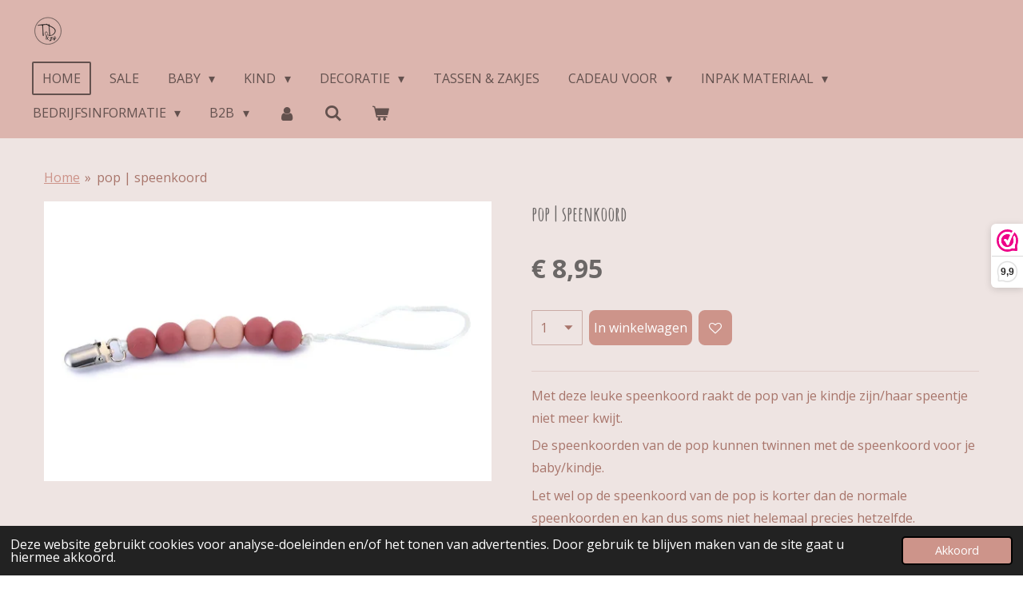

--- FILE ---
content_type: text/html; charset=UTF-8
request_url: https://www.tinasdraadjeenzo.nl/product/2609956/pop-speenkoord
body_size: 17870
content:
<!DOCTYPE html>
<html lang="nl">
    <head>
        <meta http-equiv="Content-Type" content="text/html; charset=utf-8">
        <meta name="viewport" content="width=device-width, initial-scale=1.0, maximum-scale=5.0">
        <meta http-equiv="X-UA-Compatible" content="IE=edge">
        <link rel="canonical" href="https://www.tinasdraadjeenzo.nl/product/2609956/pop-speenkoord">
        <link rel="sitemap" type="application/xml" href="https://www.tinasdraadjeenzo.nl/sitemap.xml">
        <meta property="og:title" content="pop | speenkoord | Tina&#039;s Draadje &amp; zo">
        <meta property="og:url" content="https://www.tinasdraadjeenzo.nl/product/2609956/pop-speenkoord">
        <base href="https://www.tinasdraadjeenzo.nl/">
        <meta name="description" property="og:description" content="Met deze leuke speenkoord raakt de pop van je kindje zijn/haar speentje niet meer kwijt.&amp;nbsp;
De speenkoorden van de pop kunnen twinnen met de speenkoord voor je baby/kindje.
Let wel op de speenkoord van de pop is korter dan de normale speenkoorden en kan dus soms niet helemaal precies hetzelfde.
Opzoek naar een bijpassend model voor de speenkoord van uw baby of wilt u gewoon een andere samenstelling, stuur ons een bericht en we kijken samen naar de mogelijkheden
&amp;nbsp;
Wij raden dit speenkoord aan vanaf een leeftijd van 4jaar
&amp;nbsp;
Kijk voor veilig gebruik van dit product bij de Veiligheidsinformatie
&amp;nbsp;
- Custom Made: levertijd 1-7 werkdagen -">
                <script nonce="d61cab3c0193aea719e907a0373661d8">
            
            window.JOUWWEB = window.JOUWWEB || {};
            window.JOUWWEB.application = window.JOUWWEB.application || {};
            window.JOUWWEB.application = {"backends":[{"domain":"jouwweb.nl","freeDomain":"jouwweb.site"},{"domain":"webador.com","freeDomain":"webadorsite.com"},{"domain":"webador.de","freeDomain":"webadorsite.com"},{"domain":"webador.fr","freeDomain":"webadorsite.com"},{"domain":"webador.es","freeDomain":"webadorsite.com"},{"domain":"webador.it","freeDomain":"webadorsite.com"},{"domain":"jouwweb.be","freeDomain":"jouwweb.site"},{"domain":"webador.ie","freeDomain":"webadorsite.com"},{"domain":"webador.co.uk","freeDomain":"webadorsite.com"},{"domain":"webador.at","freeDomain":"webadorsite.com"},{"domain":"webador.be","freeDomain":"webadorsite.com"},{"domain":"webador.ch","freeDomain":"webadorsite.com"},{"domain":"webador.ch","freeDomain":"webadorsite.com"},{"domain":"webador.mx","freeDomain":"webadorsite.com"},{"domain":"webador.com","freeDomain":"webadorsite.com"},{"domain":"webador.dk","freeDomain":"webadorsite.com"},{"domain":"webador.se","freeDomain":"webadorsite.com"},{"domain":"webador.no","freeDomain":"webadorsite.com"},{"domain":"webador.fi","freeDomain":"webadorsite.com"},{"domain":"webador.ca","freeDomain":"webadorsite.com"},{"domain":"webador.ca","freeDomain":"webadorsite.com"},{"domain":"webador.pl","freeDomain":"webadorsite.com"},{"domain":"webador.com.au","freeDomain":"webadorsite.com"},{"domain":"webador.nz","freeDomain":"webadorsite.com"}],"editorLocale":"nl-NL","editorTimezone":"Europe\/Amsterdam","editorLanguage":"nl","analytics4TrackingId":"G-E6PZPGE4QM","analyticsDimensions":[],"backendDomain":"www.jouwweb.nl","backendShortDomain":"jouwweb.nl","backendKey":"jouwweb-nl","freeWebsiteDomain":"jouwweb.site","noSsl":false,"build":{"reference":"fec0291"},"linkHostnames":["www.jouwweb.nl","www.webador.com","www.webador.de","www.webador.fr","www.webador.es","www.webador.it","www.jouwweb.be","www.webador.ie","www.webador.co.uk","www.webador.at","www.webador.be","www.webador.ch","fr.webador.ch","www.webador.mx","es.webador.com","www.webador.dk","www.webador.se","www.webador.no","www.webador.fi","www.webador.ca","fr.webador.ca","www.webador.pl","www.webador.com.au","www.webador.nz"],"assetsUrl":"https:\/\/assets.jwwb.nl","loginUrl":"https:\/\/www.jouwweb.nl\/inloggen","publishUrl":"https:\/\/www.jouwweb.nl\/v2\/website\/1665914\/publish-proxy","adminUserOrIp":false,"pricing":{"plans":{"lite":{"amount":"700","currency":"EUR"},"pro":{"amount":"1200","currency":"EUR"},"business":{"amount":"2400","currency":"EUR"}},"yearlyDiscount":{"price":{"amount":"4800","currency":"EUR"},"ratio":0.17,"percent":"17%","discountPrice":{"amount":"4800","currency":"EUR"},"termPricePerMonth":{"amount":"2400","currency":"EUR"},"termPricePerYear":{"amount":"24000","currency":"EUR"}}},"hcUrl":{"add-product-variants":"https:\/\/help.jouwweb.nl\/hc\/nl\/articles\/28594307773201","basic-vs-advanced-shipping":"https:\/\/help.jouwweb.nl\/hc\/nl\/articles\/28594268794257","html-in-head":"https:\/\/help.jouwweb.nl\/hc\/nl\/articles\/28594336422545","link-domain-name":"https:\/\/help.jouwweb.nl\/hc\/nl\/articles\/28594325307409","optimize-for-mobile":"https:\/\/help.jouwweb.nl\/hc\/nl\/articles\/28594312927121","seo":"https:\/\/help.jouwweb.nl\/hc\/nl\/sections\/28507243966737","transfer-domain-name":"https:\/\/help.jouwweb.nl\/hc\/nl\/articles\/28594325232657","website-not-secure":"https:\/\/help.jouwweb.nl\/hc\/nl\/articles\/28594252935825"}};
            window.JOUWWEB.brand = {"type":"jouwweb","name":"JouwWeb","domain":"JouwWeb.nl","supportEmail":"support@jouwweb.nl"};
                    
                window.JOUWWEB = window.JOUWWEB || {};
                window.JOUWWEB.websiteRendering = {"locale":"nl-NL","timezone":"Europe\/Amsterdam","routes":{"api\/upload\/product-field":"\/_api\/upload\/product-field","checkout\/cart":"\/winkelwagen","payment":"\/bestelling-afronden\/:publicOrderId","payment\/forward":"\/bestelling-afronden\/:publicOrderId\/forward","public-order":"\/bestelling\/:publicOrderId","checkout\/authorize":"\/winkelwagen\/authorize\/:gateway","wishlist":"\/verlanglijst"}};
                                                    window.JOUWWEB.website = {"id":1665914,"locale":"nl-NL","enabled":true,"title":"Tina's Draadje & zo","hasTitle":true,"roleOfLoggedInUser":null,"ownerLocale":"nl-NL","plan":"business","freeWebsiteDomain":"jouwweb.site","backendKey":"jouwweb-nl","currency":"EUR","defaultLocale":"nl-NL","url":"https:\/\/www.tinasdraadjeenzo.nl\/","homepageSegmentId":6235084,"category":"webshop","isOffline":false,"isPublished":true,"locales":["nl-NL"],"allowed":{"ads":false,"credits":true,"externalLinks":true,"slideshow":true,"customDefaultSlideshow":true,"hostedAlbums":true,"moderators":true,"mailboxQuota":10,"statisticsVisitors":true,"statisticsDetailed":true,"statisticsMonths":-1,"favicon":true,"password":true,"freeDomains":0,"freeMailAccounts":1,"canUseLanguages":false,"fileUpload":true,"legacyFontSize":false,"webshop":true,"products":-1,"imageText":false,"search":true,"audioUpload":true,"videoUpload":5000,"allowDangerousForms":false,"allowHtmlCode":true,"mobileBar":true,"sidebar":true,"poll":false,"allowCustomForms":true,"allowBusinessListing":true,"allowCustomAnalytics":true,"allowAccountingLink":true,"digitalProducts":true,"sitemapElement":false},"mobileBar":{"enabled":true,"theme":"accent","email":{"active":true,"value":"tinasdraadjeenzo@gmail.com"},"location":{"active":false},"phone":{"active":false},"whatsapp":{"active":false},"social":{"active":true,"network":"facebook","value":"tinasdraadjeenzo"}},"webshop":{"enabled":true,"currency":"EUR","taxEnabled":true,"taxInclusive":true,"vatDisclaimerVisible":false,"orderNotice":"<p>Indien je speciale wensen hebt kun je deze doorgeven via het Opmerkingen-veld in de laatste stap.<\/p>","orderConfirmation":null,"freeShipping":true,"freeShippingAmount":"75.00","shippingDisclaimerVisible":false,"pickupAllowed":true,"couponAllowed":true,"detailsPageAvailable":true,"socialMediaVisible":true,"termsPage":6334433,"termsPageUrl":"\/bedrijfsinformatie\/algemene-voorwaarden","extraTerms":"<p>Ik ga akkoord met de algemene voorwaarden.<\/p>","pricingVisible":true,"orderButtonVisible":true,"shippingAdvanced":true,"shippingAdvancedBackEnd":true,"soldOutVisible":true,"backInStockNotificationEnabled":true,"canAddProducts":true,"nextOrderNumber":589,"allowedServicePoints":["postnl","dhl"],"sendcloudConfigured":true,"sendcloudFallbackPublicKey":"a3d50033a59b4a598f1d7ce7e72aafdf","taxExemptionAllowed":true,"invoiceComment":null,"emptyCartVisible":true,"minimumOrderPrice":null,"productNumbersEnabled":false,"wishlistEnabled":true,"hideTaxOnCart":false},"isTreatedAsWebshop":true};                            window.JOUWWEB.cart = {"products":[],"coupon":null,"shippingCountryCode":null,"shippingChoice":null,"breakdown":[]};                            window.JOUWWEB.scripts = ["website-rendering\/webshop"];                        window.parent.JOUWWEB.colorPalette = window.JOUWWEB.colorPalette;
        </script>
                <title>pop | speenkoord | Tina&#039;s Draadje &amp; zo</title>
                                            <link href="https://primary.jwwb.nl/public/z/z/a/temp-iigpfxfxgvloofokrcnt/touch-icon-iphone.png?bust=1673876627" rel="apple-touch-icon" sizes="60x60">                                                <link href="https://primary.jwwb.nl/public/z/z/a/temp-iigpfxfxgvloofokrcnt/touch-icon-ipad.png?bust=1673876627" rel="apple-touch-icon" sizes="76x76">                                                <link href="https://primary.jwwb.nl/public/z/z/a/temp-iigpfxfxgvloofokrcnt/touch-icon-iphone-retina.png?bust=1673876627" rel="apple-touch-icon" sizes="120x120">                                                <link href="https://primary.jwwb.nl/public/z/z/a/temp-iigpfxfxgvloofokrcnt/touch-icon-ipad-retina.png?bust=1673876627" rel="apple-touch-icon" sizes="152x152">                                                <link href="https://primary.jwwb.nl/public/z/z/a/temp-iigpfxfxgvloofokrcnt/favicon.png?bust=1673876627" rel="shortcut icon">                                                <link href="https://primary.jwwb.nl/public/z/z/a/temp-iigpfxfxgvloofokrcnt/favicon.png?bust=1673876627" rel="icon">                                        <meta property="og:image" content="https&#x3A;&#x2F;&#x2F;primary.jwwb.nl&#x2F;public&#x2F;z&#x2F;z&#x2F;a&#x2F;temp-iigpfxfxgvloofokrcnt&#x2F;xab3ik&#x2F;Speenkoord_Babyset_1280-800.jpg&#x3F;enable-io&#x3D;true&amp;enable&#x3D;upscale&amp;fit&#x3D;bounds&amp;width&#x3D;1200">
                                    <meta name="twitter:card" content="summary_large_image">
                        <meta property="twitter:image" content="https&#x3A;&#x2F;&#x2F;primary.jwwb.nl&#x2F;public&#x2F;z&#x2F;z&#x2F;a&#x2F;temp-iigpfxfxgvloofokrcnt&#x2F;xab3ik&#x2F;Speenkoord_Babyset_1280-800.jpg&#x3F;enable-io&#x3D;true&amp;enable&#x3D;upscale&amp;fit&#x3D;bounds&amp;width&#x3D;1200">
                                                    <meta property="og:  image" content="https://f.jwwb.nl/public/z/z/a/temp-iigpfxfxgvloofokrcnt/7c2gqy/Cadeauset_Dex_1280-800-4.jpg"><meta name="description" content="Voor handgemaakte babyproducten en cadeau artikelen, bent u bij ons aan het goede adres. Zo vind u bij ons diverse babyproducten zoals rammelaars, speenkoorden eventueel met de naam van uw kleintje. Ook unieke cadeaus voor speciale gelegenheden kunnen door ons gemaakt worden."><meta property="og: type" content="webshop"><script>
document.addEventListener('contextmenu',function(e){e.preventDefault();e.stopPropagation();});
document.addEventListener('copy',function(e){e.preventDefault();e.stopPropagation();});
document.addEventListener('cut',function(e){e.preventDefault();e.stopPropagation();});
</script><style>
.jw-album-image img, .jw-element-image img { pointer-events: none; -webkit-touch-callout: none; }
.pswp__share-tooltip .pswp__share--download { display: none; }
</style>

<script>(function(url,id){var script=document.createElement('script');script.async=true;script.src=url+'/sidebar.js?id='+id+'&c='+cachebuster(10,id);var ref=document.getElementsByTagName('script')[0];ref.parentNode.insertBefore(script,ref);function cachebuster(refreshMinutes,id){var now=Date.now();var interval=refreshMinutes*60e3;var shift=(Math.sin(id)||0)*interval;return Math.floor((now+shift)/interval);}})('https://dashboard.webwinkelkeur.nl',1210912);</script>                            <script src="https://plausible.io/js/script.manual.js" nonce="d61cab3c0193aea719e907a0373661d8" data-turbo-track="reload" defer data-domain="shard14.jouwweb.nl"></script>
<link rel="stylesheet" type="text/css" href="https://gfonts.jwwb.nl/css?display=fallback&amp;family=Open+Sans%3A400%2C700%2C400italic%2C700italic%7CAmatic+SC%3A400%2C700%2C400italic%2C700italic" nonce="d61cab3c0193aea719e907a0373661d8" data-turbo-track="dynamic">
<script src="https://assets.jwwb.nl/assets/build/website-rendering/nl-NL.js?bust=af8dcdef13a1895089e9" nonce="d61cab3c0193aea719e907a0373661d8" data-turbo-track="reload" defer></script>
<script src="https://assets.jwwb.nl/assets/website-rendering/runtime.e9aaeab0c631cbd69aaa.js?bust=0df1501923f96b249330" nonce="d61cab3c0193aea719e907a0373661d8" data-turbo-track="reload" defer></script>
<script src="https://assets.jwwb.nl/assets/website-rendering/103.3d75ec3708e54af67f50.js?bust=cb0aa3c978e146edbd0d" nonce="d61cab3c0193aea719e907a0373661d8" data-turbo-track="reload" defer></script>
<script src="https://assets.jwwb.nl/assets/website-rendering/main.f656389ec507dc20f0cb.js?bust=d20d7cd648ba41ec2448" nonce="d61cab3c0193aea719e907a0373661d8" data-turbo-track="reload" defer></script>
<link rel="preload" href="https://assets.jwwb.nl/assets/website-rendering/styles.e258e1c0caffe3e22b8c.css?bust=00dff845dced716b5f3e" as="style">
<link rel="preload" href="https://assets.jwwb.nl/assets/website-rendering/fonts/icons-website-rendering/font/website-rendering.woff2?bust=bd2797014f9452dadc8e" as="font" crossorigin>
<link rel="preconnect" href="https://gfonts.jwwb.nl">
<link rel="stylesheet" type="text/css" href="https://assets.jwwb.nl/assets/website-rendering/styles.e258e1c0caffe3e22b8c.css?bust=00dff845dced716b5f3e" nonce="d61cab3c0193aea719e907a0373661d8" data-turbo-track="dynamic">
<link rel="preconnect" href="https://assets.jwwb.nl">
<link rel="stylesheet" type="text/css" href="https://primary.jwwb.nl/public/z/z/a/temp-iigpfxfxgvloofokrcnt/style.css?bust=1768749246" nonce="d61cab3c0193aea719e907a0373661d8" data-turbo-track="dynamic">    </head>
    <body
        id="top"
        class="jw-is-no-slideshow jw-header-is-image jw-is-segment-product jw-is-frontend jw-is-no-sidebar jw-is-no-messagebar jw-is-no-touch-device jw-is-no-mobile"
                                    data-jouwweb-page="2609956"
                                                data-jouwweb-segment-id="2609956"
                                                data-jouwweb-segment-type="product"
                                                data-template-threshold="960"
                                                data-template-name="concert-banner&#x7C;glow"
                            itemscope
        itemtype="https://schema.org/Product"
    >
                                    <meta itemprop="url" content="https://www.tinasdraadjeenzo.nl/product/2609956/pop-speenkoord">
        <a href="#main-content" class="jw-skip-link">
            Ga direct naar de hoofdinhoud        </a>
        <div class="jw-background"></div>
        <div class="jw-body">
            <div class="jw-mobile-menu jw-mobile-is-logo js-mobile-menu">
            <button
            type="button"
            class="jw-mobile-menu__button jw-mobile-toggle"
            aria-label="Open / sluit menu"
        >
            <span class="jw-icon-burger"></span>
        </button>
        <div class="jw-mobile-header jw-mobile-header--image">
        <a            class="jw-mobile-header-content"
                            href="/"
                        >
                            <img class="jw-mobile-logo jw-mobile-logo--square" src="https://primary.jwwb.nl/public/z/z/a/temp-iigpfxfxgvloofokrcnt/2k2nkq/logo_gecentreerd_transparant-removebg-preview.png?enable-io=true&amp;enable=upscale&amp;height=70" srcset="https://primary.jwwb.nl/public/z/z/a/temp-iigpfxfxgvloofokrcnt/2k2nkq/logo_gecentreerd_transparant-removebg-preview.png?enable-io=true&amp;enable=upscale&amp;height=70 1x, https://primary.jwwb.nl/public/z/z/a/temp-iigpfxfxgvloofokrcnt/2k2nkq/logo_gecentreerd_transparant-removebg-preview.png?enable-io=true&amp;enable=upscale&amp;height=140&amp;quality=70 2x" alt="Tina&amp;#039;s Draadje &amp;amp; zo" title="Tina&amp;#039;s Draadje &amp;amp; zo">                                </a>
    </div>

        <a
        href="/winkelwagen"
        class="jw-mobile-menu__button jw-mobile-header-cart"
        aria-label="Bekijk winkelwagen"
    >
        <span class="jw-icon-badge-wrapper">
            <span class="website-rendering-icon-basket" aria-hidden="true"></span>
            <span class="jw-icon-badge hidden" aria-hidden="true"></span>
        </span>
    </a>
    
    </div>
    <div class="jw-mobile-menu-search jw-mobile-menu-search--hidden">
        <form
            action="/zoeken"
            method="get"
            class="jw-mobile-menu-search__box"
        >
            <input
                type="text"
                name="q"
                value=""
                placeholder="Zoeken..."
                class="jw-mobile-menu-search__input"
                aria-label="Zoeken"
            >
            <button type="submit" class="jw-btn jw-btn--style-flat jw-mobile-menu-search__button" aria-label="Zoeken">
                <span class="website-rendering-icon-search" aria-hidden="true"></span>
            </button>
            <button type="button" class="jw-btn jw-btn--style-flat jw-mobile-menu-search__button js-cancel-search" aria-label="Zoekopdracht annuleren">
                <span class="website-rendering-icon-cancel" aria-hidden="true"></span>
            </button>
        </form>
    </div>
            <header class="header-wrap js-topbar-content-container js-fixed-header-container">
        <div class="header-wrap__inner">
        <div class="header">
            <div class="jw-header-logo">
            <div
    id="jw-header-image-container"
    class="jw-header jw-header-image jw-header-image-toggle"
    style="flex-basis: 40px; max-width: 40px; flex-shrink: 1;"
>
            <a href="/">
        <img id="jw-header-image" data-image-id="74810655" srcset="https://primary.jwwb.nl/public/z/z/a/temp-iigpfxfxgvloofokrcnt/2k2nkq/logo_gecentreerd_transparant-removebg-preview.png?enable-io=true&amp;width=40 40w, https://primary.jwwb.nl/public/z/z/a/temp-iigpfxfxgvloofokrcnt/2k2nkq/logo_gecentreerd_transparant-removebg-preview.png?enable-io=true&amp;width=80 80w" class="jw-header-image" title="Tina&#039;s Draadje &amp; zo" style="" sizes="40px" width="40" height="57" intrinsicsize="40.00 x 57.00" alt="Tina&#039;s Draadje &amp; zo">                </a>
    </div>
        <div
    class="jw-header jw-header-title-container jw-header-text jw-header-text-toggle"
    data-stylable="true"
>
    <a        id="jw-header-title"
        class="jw-header-title"
                    href="/"
            >
        <span style="display: inline-block; font-size: 30px;"><span style="display: inline-block; font-size: 30px;"><span style="display: inline-block; font-size: 30px;"><span style="display: inline-block; font-size: 30px;"> Tina's Draadje &amp; zo </span></span></span></span>    </a>
</div>
</div>
        </div>
        <nav class="menu jw-menu-copy">
            <ul
    id="jw-menu"
    class="jw-menu jw-menu-horizontal"
            >
            <li
    class="jw-menu-item jw-menu-is-active"
>
        <a        class="jw-menu-link js-active-menu-item"
        href="/"                                            data-page-link-id="6235084"
                            >
                <span class="">
            Home        </span>
            </a>
                </li>
            <li
    class="jw-menu-item"
>
        <a        class="jw-menu-link"
        href="/sale"                                            data-page-link-id="9431210"
                            >
                <span class="">
            Sale        </span>
            </a>
                </li>
            <li
    class="jw-menu-item jw-menu-has-submenu"
>
        <a        class="jw-menu-link"
        href="/baby"                                            data-page-link-id="6235697"
                            >
                <span class="">
            Baby        </span>
                    <span class="jw-arrow jw-arrow-toplevel"></span>
            </a>
                    <ul
            class="jw-submenu"
                    >
                            <li
    class="jw-menu-item jw-menu-has-submenu"
>
        <a        class="jw-menu-link"
        href="/baby/slapen-thuis"                                            data-page-link-id="6483027"
                            >
                <span class="">
            Slapen &amp; Thuis        </span>
                    <span class="jw-arrow"></span>
            </a>
                    <ul
            class="jw-submenu"
                    >
                            <li
    class="jw-menu-item"
>
        <a        class="jw-menu-link"
        href="/baby/slapen-thuis/wikkeldoek"                                            data-page-link-id="6873650"
                            >
                <span class="">
            Wikkeldoek        </span>
            </a>
                </li>
                            <li
    class="jw-menu-item"
>
        <a        class="jw-menu-link"
        href="/baby/slapen-thuis/wiegendekens"                                            data-page-link-id="7062738"
                            >
                <span class="">
            Wiegendekens        </span>
            </a>
                </li>
                            <li
    class="jw-menu-item"
>
        <a        class="jw-menu-link"
        href="/baby/slapen-thuis/ledikantdekens"                                            data-page-link-id="7062800"
                            >
                <span class="">
            Ledikantdekens        </span>
            </a>
                </li>
                            <li
    class="jw-menu-item"
>
        <a        class="jw-menu-link"
        href="/baby/slapen-thuis/verzorging"                                            data-page-link-id="6246500"
                            >
                <span class="">
            Verzorging        </span>
            </a>
                </li>
                    </ul>
        </li>
                            <li
    class="jw-menu-item"
>
        <a        class="jw-menu-link"
        href="/baby/wagenspanners"                                            data-page-link-id="6483038"
                            >
                <span class="">
            Wagenspanners        </span>
            </a>
                </li>
                            <li
    class="jw-menu-item jw-menu-has-submenu"
>
        <a        class="jw-menu-link"
        href="/baby/spelen"                                            data-page-link-id="6365096"
                            >
                <span class="">
            Spelen        </span>
                    <span class="jw-arrow"></span>
            </a>
                    <ul
            class="jw-submenu"
                    >
                            <li
    class="jw-menu-item"
>
        <a        class="jw-menu-link"
        href="/baby/spelen/mushie"                                            data-page-link-id="6948328"
                            >
                <span class="">
            MUSHIE        </span>
            </a>
                </li>
                            <li
    class="jw-menu-item"
>
        <a        class="jw-menu-link"
        href="/baby/spelen/rammelaars"                                            data-page-link-id="6246508"
                            >
                <span class="">
            Rammelaars        </span>
            </a>
                </li>
                            <li
    class="jw-menu-item"
>
        <a        class="jw-menu-link"
        href="/baby/spelen/bijtringen"                                            data-page-link-id="6247099"
                            >
                <span class="">
            Bijtringen        </span>
            </a>
                </li>
                            <li
    class="jw-menu-item"
>
        <a        class="jw-menu-link"
        href="/baby/spelen/houten-speelgoed"                                            data-page-link-id="8898233"
                            >
                <span class="">
            Houten speelgoed        </span>
            </a>
                </li>
                    </ul>
        </li>
                            <li
    class="jw-menu-item"
>
        <a        class="jw-menu-link"
        href="/baby/gehaakte-knuffels"                                            data-page-link-id="15711969"
                            >
                <span class="">
            (Gehaakte) knuffels        </span>
            </a>
                </li>
                            <li
    class="jw-menu-item"
>
        <a        class="jw-menu-link"
        href="/baby/koffertjes"                                            data-page-link-id="6769472"
                            >
                <span class="">
            Koffertjes        </span>
            </a>
                </li>
                            <li
    class="jw-menu-item jw-menu-has-submenu"
>
        <a        class="jw-menu-link"
        href="/baby/spenen-en-accessoires"                                            data-page-link-id="6246520"
                            >
                <span class="">
            Spenen  en accessoires        </span>
                    <span class="jw-arrow"></span>
            </a>
                    <ul
            class="jw-submenu"
                    >
                            <li
    class="jw-menu-item"
>
        <a        class="jw-menu-link"
        href="/baby/spenen-en-accessoires/bibs-spenen"                                            data-page-link-id="6755125"
                            >
                <span class="">
            BIBS spenen        </span>
            </a>
                </li>
                            <li
    class="jw-menu-item"
>
        <a        class="jw-menu-link"
        href="/baby/spenen-en-accessoires/speenkoorden"                                            data-page-link-id="6755128"
                            >
                <span class="">
            Speenkoorden        </span>
            </a>
                </li>
                            <li
    class="jw-menu-item"
>
        <a        class="jw-menu-link"
        href="/baby/spenen-en-accessoires/speendoekjes"                                            data-page-link-id="6755132"
                            >
                <span class="">
            Speendoekjes        </span>
            </a>
                </li>
                    </ul>
        </li>
                            <li
    class="jw-menu-item"
>
        <a        class="jw-menu-link"
        href="/baby/memory"                                            data-page-link-id="9372830"
                            >
                <span class="">
            Memory        </span>
            </a>
                </li>
                            <li
    class="jw-menu-item jw-menu-has-submenu"
>
        <a        class="jw-menu-link"
        href="/baby/kleding"                                            data-page-link-id="6247110"
                            >
                <span class="">
            Kleding        </span>
                    <span class="jw-arrow"></span>
            </a>
                    <ul
            class="jw-submenu"
                    >
                            <li
    class="jw-menu-item"
>
        <a        class="jw-menu-link"
        href="/baby/kleding/mutsjes"                                            data-page-link-id="6755113"
                            >
                <span class="">
            Mutsjes        </span>
            </a>
                </li>
                            <li
    class="jw-menu-item"
>
        <a        class="jw-menu-link"
        href="/baby/kleding/broekjes-leggings"                                            data-page-link-id="6755116"
                            >
                <span class="">
            Broekjes &amp; Leggings        </span>
            </a>
                </li>
                            <li
    class="jw-menu-item"
>
        <a        class="jw-menu-link"
        href="/baby/kleding/rompertjes"                                            data-page-link-id="7310910"
                            >
                <span class="">
            Rompertjes        </span>
            </a>
                </li>
                            <li
    class="jw-menu-item"
>
        <a        class="jw-menu-link"
        href="/baby/kleding/shirts"                                            data-page-link-id="10118900"
                            >
                <span class="">
            Shirts        </span>
            </a>
                </li>
                            <li
    class="jw-menu-item"
>
        <a        class="jw-menu-link"
        href="/baby/kleding/zonnebrillen"                                            data-page-link-id="24608444"
                            >
                <span class="">
            Zonnebrillen        </span>
            </a>
                </li>
                    </ul>
        </li>
                            <li
    class="jw-menu-item"
>
        <a        class="jw-menu-link"
        href="/baby/cadeausets"                                            data-page-link-id="6247158"
                            >
                <span class="">
            Cadeausets        </span>
            </a>
                </li>
                            <li
    class="jw-menu-item"
>
        <a        class="jw-menu-link"
        href="/baby/cadeaubonnen"                                            data-page-link-id="7133738"
                            >
                <span class="">
            Cadeaubonnen        </span>
            </a>
                </li>
                    </ul>
        </li>
            <li
    class="jw-menu-item jw-menu-has-submenu"
>
        <a        class="jw-menu-link"
        href="/kind"                                            data-page-link-id="6235682"
                            >
                <span class="">
            Kind        </span>
                    <span class="jw-arrow jw-arrow-toplevel"></span>
            </a>
                    <ul
            class="jw-submenu"
                    >
                            <li
    class="jw-menu-item"
>
        <a        class="jw-menu-link"
        href="/kind/poppen-accessoires"                                            data-page-link-id="6246475"
                            >
                <span class="">
            Poppen accessoires        </span>
            </a>
                </li>
                            <li
    class="jw-menu-item"
>
        <a        class="jw-menu-link"
        href="/kind/stickers-speelkeuken"                                            data-page-link-id="6246807"
                            >
                <span class="">
            Stickers speelkeuken        </span>
            </a>
                </li>
                            <li
    class="jw-menu-item"
>
        <a        class="jw-menu-link"
        href="/kind/bijtketting"                                            data-page-link-id="18806323"
                            >
                <span class="">
            Bijtketting        </span>
            </a>
                </li>
                    </ul>
        </li>
            <li
    class="jw-menu-item jw-menu-has-submenu"
>
        <a        class="jw-menu-link"
        href="/decoratie"                                            data-page-link-id="6246553"
                            >
                <span class="">
            Decoratie        </span>
                    <span class="jw-arrow jw-arrow-toplevel"></span>
            </a>
                    <ul
            class="jw-submenu"
                    >
                            <li
    class="jw-menu-item"
>
        <a        class="jw-menu-link"
        href="/decoratie/vlaggenlijnen"                                            data-page-link-id="6246567"
                            >
                <span class="">
            Vlaggenlijnen        </span>
            </a>
                </li>
                            <li
    class="jw-menu-item"
>
        <a        class="jw-menu-link"
        href="/decoratie/muur-stickers"                                            data-page-link-id="6246480"
                            >
                <span class="">
            Muur stickers        </span>
            </a>
                </li>
                            <li
    class="jw-menu-item"
>
        <a        class="jw-menu-link"
        href="/decoratie/raamstickers"                                            data-page-link-id="16036286"
                            >
                <span class="">
            Raamstickers        </span>
            </a>
                </li>
                            <li
    class="jw-menu-item"
>
        <a        class="jw-menu-link"
        href="/decoratie/gepunnikte-naam"                                            data-page-link-id="10079794"
                            >
                <span class="">
            Gepunnikte naam        </span>
            </a>
                </li>
                            <li
    class="jw-menu-item"
>
        <a        class="jw-menu-link"
        href="/decoratie/spiegels"                                            data-page-link-id="32321460"
                            >
                <span class="">
            Spiegels        </span>
            </a>
                </li>
                            <li
    class="jw-menu-item jw-menu-has-submenu"
>
        <a        class="jw-menu-link"
        href="/decoratie/seizoen"                                            data-page-link-id="15999625"
                            >
                <span class="">
            Seizoen        </span>
                    <span class="jw-arrow"></span>
            </a>
                    <ul
            class="jw-submenu"
                    >
                            <li
    class="jw-menu-item"
>
        <a        class="jw-menu-link"
        href="/decoratie/seizoen/sinterklaas"                                            data-page-link-id="15999704"
                            >
                <span class="">
            Sinterklaas        </span>
            </a>
                </li>
                            <li
    class="jw-menu-item"
>
        <a        class="jw-menu-link"
        href="/decoratie/seizoen/kerst"                                            data-page-link-id="15999715"
                            >
                <span class="">
            Kerst        </span>
            </a>
                </li>
                    </ul>
        </li>
                    </ul>
        </li>
            <li
    class="jw-menu-item"
>
        <a        class="jw-menu-link"
        href="/tassen-zakjes"                                            data-page-link-id="10017500"
                            >
                <span class="">
            Tassen &amp; zakjes        </span>
            </a>
                </li>
            <li
    class="jw-menu-item jw-menu-has-submenu"
>
        <a        class="jw-menu-link"
        href="/cadeau-voor"                                            data-page-link-id="6246688"
                            >
                <span class="">
            Cadeau voor        </span>
                    <span class="jw-arrow jw-arrow-toplevel"></span>
            </a>
                    <ul
            class="jw-submenu"
                    >
                            <li
    class="jw-menu-item"
>
        <a        class="jw-menu-link"
        href="/cadeau-voor/oma-opa"                                            data-page-link-id="6778862"
                            >
                <span class="">
            Oma &amp; Opa        </span>
            </a>
                </li>
                            <li
    class="jw-menu-item"
>
        <a        class="jw-menu-link"
        href="/cadeau-voor/mama-papa"                                            data-page-link-id="6778865"
                            >
                <span class="">
            Mama &amp; Papa        </span>
            </a>
                </li>
                            <li
    class="jw-menu-item"
>
        <a        class="jw-menu-link"
        href="/cadeau-voor/juf-meester-afscheid"                                            data-page-link-id="6778871"
                            >
                <span class="">
            Juf | Meester | Afscheid        </span>
            </a>
                </li>
                            <li
    class="jw-menu-item"
>
        <a        class="jw-menu-link"
        href="/cadeau-voor/vrienden-familie"                                            data-page-link-id="6778872"
                            >
                <span class="">
            Vrienden/Familie        </span>
            </a>
                </li>
                            <li
    class="jw-menu-item"
>
        <a        class="jw-menu-link"
        href="/cadeau-voor/kaartjes"                                            data-page-link-id="7169379"
                            >
                <span class="">
            Kaartjes        </span>
            </a>
                </li>
                    </ul>
        </li>
            <li
    class="jw-menu-item jw-menu-has-submenu"
>
        <a        class="jw-menu-link"
        href="/inpak-materiaal"                                            data-page-link-id="11914155"
                            >
                <span class="">
            Inpak materiaal        </span>
                    <span class="jw-arrow jw-arrow-toplevel"></span>
            </a>
                    <ul
            class="jw-submenu"
                    >
                            <li
    class="jw-menu-item"
>
        <a        class="jw-menu-link"
        href="/inpak-materiaal/sluitstickers"                                            data-page-link-id="11914156"
                            >
                <span class="">
            Sluitstickers        </span>
            </a>
                </li>
                            <li
    class="jw-menu-item"
>
        <a        class="jw-menu-link"
        href="/inpak-materiaal/cadeau-zakjes"                                            data-page-link-id="11914157"
                            >
                <span class="">
            Cadeau zakjes        </span>
            </a>
                </li>
                            <li
    class="jw-menu-item"
>
        <a        class="jw-menu-link"
        href="/inpak-materiaal/inpakpapier"                                            data-page-link-id="11914163"
                            >
                <span class="">
            Inpakpapier        </span>
            </a>
                </li>
                            <li
    class="jw-menu-item"
>
        <a        class="jw-menu-link"
        href="/inpak-materiaal/cadeau-lint"                                            data-page-link-id="11914168"
                            >
                <span class="">
            Cadeau lint        </span>
            </a>
                </li>
                    </ul>
        </li>
            <li
    class="jw-menu-item jw-menu-has-submenu"
>
        <a        class="jw-menu-link"
        href="/bedrijfsinformatie"                                            data-page-link-id="6235150"
                            >
                <span class="">
            Bedrijfsinformatie        </span>
                    <span class="jw-arrow jw-arrow-toplevel"></span>
            </a>
                    <ul
            class="jw-submenu"
                    >
                            <li
    class="jw-menu-item"
>
        <a        class="jw-menu-link"
        href="/bedrijfsinformatie/ons-bedrijf"                                            data-page-link-id="6522183"
                            >
                <span class="">
            Ons bedrijf        </span>
            </a>
                </li>
                            <li
    class="jw-menu-item"
>
        <a        class="jw-menu-link"
        href="/bedrijfsinformatie/contact"                                            data-page-link-id="6235148"
                            >
                <span class="">
            Contact        </span>
            </a>
                </li>
                            <li
    class="jw-menu-item"
>
        <a        class="jw-menu-link"
        href="/bedrijfsinformatie/algemene-voorwaarden"                                            data-page-link-id="6334433"
                            >
                <span class="">
            Algemene voorwaarden        </span>
            </a>
                </li>
                            <li
    class="jw-menu-item"
>
        <a        class="jw-menu-link"
        href="/bedrijfsinformatie/klachten-garantie"                                            data-page-link-id="6411295"
                            >
                <span class="">
            Klachten &amp; Garantie        </span>
            </a>
                </li>
                            <li
    class="jw-menu-item"
>
        <a        class="jw-menu-link"
        href="/bedrijfsinformatie/retourinformatie"                                            data-page-link-id="6390627"
                            >
                <span class="">
            Retourinformatie        </span>
            </a>
                </li>
                            <li
    class="jw-menu-item"
>
        <a        class="jw-menu-link"
        href="/bedrijfsinformatie/privacybeleid"                                            data-page-link-id="6345216"
                            >
                <span class="">
            Privacybeleid        </span>
            </a>
                </li>
                            <li
    class="jw-menu-item"
>
        <a        class="jw-menu-link"
        href="/bedrijfsinformatie/veiligheidsinformatie-gebruik"                                            data-page-link-id="6334556"
                            >
                <span class="">
            Veiligheidsinformatie &amp; Gebruik        </span>
            </a>
                </li>
                    </ul>
        </li>
            <li
    class="jw-menu-item jw-menu-has-submenu"
>
        <a        class="jw-menu-link"
        href="/b2b"                                            data-page-link-id="12223945"
                            >
                <span class="">
            B2B        </span>
                    <span class="jw-arrow jw-arrow-toplevel"></span>
            </a>
                    <ul
            class="jw-submenu"
                    >
                            <li
    class="jw-menu-item jw-menu-has-submenu"
>
        <a        class="jw-menu-link"
        href="/b2b/b2b-inkopen"                                            data-page-link-id="12225821"
                            >
                <span class="">
            B2B Inkopen        </span>
                    <span class="jw-arrow"></span>
            </a>
                    <ul
            class="jw-submenu"
                    >
                            <li
    class="jw-menu-item"
>
        <a        class="jw-menu-link"
        href="/b2b/b2b-inkopen/b2b-bewaarbuisjes"                                            data-page-link-id="12245985"
                            >
                <span class="">
            B2B | Bewaarbuisjes        </span>
            </a>
                </li>
                            <li
    class="jw-menu-item"
>
        <a        class="jw-menu-link"
        href="/b2b/b2b-inkopen/b2b-houten-blokken"                                            data-page-link-id="12246001"
                            >
                <span class="">
            B2B | Houten blokken        </span>
            </a>
                </li>
                            <li
    class="jw-menu-item"
>
        <a        class="jw-menu-link"
        href="/b2b/b2b-inkopen/b2b-houten-bordjes"                                            data-page-link-id="12247040"
                            >
                <span class="">
            B2B | Houten bordjes        </span>
            </a>
                </li>
                            <li
    class="jw-menu-item"
>
        <a        class="jw-menu-link"
        href="/b2b/b2b-inkopen/b2b-geboorte-lijst"                                            data-page-link-id="12246742"
                            >
                <span class="">
            B2B | Geboorte lijst        </span>
            </a>
                </li>
                            <li
    class="jw-menu-item"
>
        <a        class="jw-menu-link"
        href="/b2b/b2b-inkopen/b2b-keuken-stickers"                                            data-page-link-id="12247009"
                            >
                <span class="">
            B2B | Keuken stickers        </span>
            </a>
                </li>
                            <li
    class="jw-menu-item"
>
        <a        class="jw-menu-link"
        href="/b2b/b2b-inkopen/b2b-speenkoorden"                                            data-page-link-id="12247025"
                            >
                <span class="">
            B2B | Speenkoorden        </span>
            </a>
                </li>
                    </ul>
        </li>
                    </ul>
        </li>
            <li
    class="jw-menu-item"
>
        <a        class="jw-menu-link jw-menu-link--icon"
        href="/account"                                                            title="Account"
            >
                                <span class="website-rendering-icon-user"></span>
                            <span class="hidden-desktop-horizontal-menu">
            Account        </span>
            </a>
                </li>
            <li
    class="jw-menu-item jw-menu-search-item"
>
        <button        class="jw-menu-link jw-menu-link--icon jw-text-button"
                                                                    title="Zoeken"
            >
                                <span class="website-rendering-icon-search"></span>
                            <span class="hidden-desktop-horizontal-menu">
            Zoeken        </span>
            </button>
                
            <div class="jw-popover-container jw-popover-container--inline is-hidden">
                <div class="jw-popover-backdrop"></div>
                <div class="jw-popover">
                    <div class="jw-popover__arrow"></div>
                    <div class="jw-popover__content jw-section-white">
                        <form  class="jw-search" action="/zoeken" method="get">
                            
                            <input class="jw-search__input" type="text" name="q" value="" placeholder="Zoeken..." aria-label="Zoeken" >
                            <button class="jw-search__submit" type="submit" aria-label="Zoeken">
                                <span class="website-rendering-icon-search" aria-hidden="true"></span>
                            </button>
                        </form>
                    </div>
                </div>
            </div>
                        </li>
            <li
    class="jw-menu-item jw-menu-wishlist-item js-menu-wishlist-item jw-menu-wishlist-item--hidden"
>
        <a        class="jw-menu-link jw-menu-link--icon"
        href="/verlanglijst"                                                            title="Verlanglijst"
            >
                                    <span class="jw-icon-badge-wrapper">
                        <span class="website-rendering-icon-heart"></span>
                                            <span class="jw-icon-badge hidden">
                    0                </span>
                            <span class="hidden-desktop-horizontal-menu">
            Verlanglijst        </span>
            </a>
                </li>
            <li
    class="jw-menu-item js-menu-cart-item "
>
        <a        class="jw-menu-link jw-menu-link--icon"
        href="/winkelwagen"                                                            title="Winkelwagen"
            >
                                    <span class="jw-icon-badge-wrapper">
                        <span class="website-rendering-icon-basket"></span>
                                            <span class="jw-icon-badge hidden">
                    0                </span>
                            <span class="hidden-desktop-horizontal-menu">
            Winkelwagen        </span>
            </a>
                </li>
    
    </ul>

    <script nonce="d61cab3c0193aea719e907a0373661d8" id="jw-mobile-menu-template" type="text/template">
        <ul id="jw-menu" class="jw-menu jw-menu-horizontal jw-menu-spacing--mobile-bar">
                            <li
    class="jw-menu-item jw-menu-search-item"
>
                
                 <li class="jw-menu-item jw-mobile-menu-search-item">
                    <form class="jw-search" action="/zoeken" method="get">
                        <input class="jw-search__input" type="text" name="q" value="" placeholder="Zoeken..." aria-label="Zoeken">
                        <button class="jw-search__submit" type="submit" aria-label="Zoeken">
                            <span class="website-rendering-icon-search" aria-hidden="true"></span>
                        </button>
                    </form>
                </li>
                        </li>
                            <li
    class="jw-menu-item jw-menu-is-active"
>
        <a        class="jw-menu-link js-active-menu-item"
        href="/"                                            data-page-link-id="6235084"
                            >
                <span class="">
            Home        </span>
            </a>
                </li>
                            <li
    class="jw-menu-item"
>
        <a        class="jw-menu-link"
        href="/sale"                                            data-page-link-id="9431210"
                            >
                <span class="">
            Sale        </span>
            </a>
                </li>
                            <li
    class="jw-menu-item jw-menu-has-submenu"
>
        <a        class="jw-menu-link"
        href="/baby"                                            data-page-link-id="6235697"
                            >
                <span class="">
            Baby        </span>
                    <span class="jw-arrow jw-arrow-toplevel"></span>
            </a>
                    <ul
            class="jw-submenu"
                    >
                            <li
    class="jw-menu-item jw-menu-has-submenu"
>
        <a        class="jw-menu-link"
        href="/baby/slapen-thuis"                                            data-page-link-id="6483027"
                            >
                <span class="">
            Slapen &amp; Thuis        </span>
                    <span class="jw-arrow"></span>
            </a>
                    <ul
            class="jw-submenu"
                    >
                            <li
    class="jw-menu-item"
>
        <a        class="jw-menu-link"
        href="/baby/slapen-thuis/wikkeldoek"                                            data-page-link-id="6873650"
                            >
                <span class="">
            Wikkeldoek        </span>
            </a>
                </li>
                            <li
    class="jw-menu-item"
>
        <a        class="jw-menu-link"
        href="/baby/slapen-thuis/wiegendekens"                                            data-page-link-id="7062738"
                            >
                <span class="">
            Wiegendekens        </span>
            </a>
                </li>
                            <li
    class="jw-menu-item"
>
        <a        class="jw-menu-link"
        href="/baby/slapen-thuis/ledikantdekens"                                            data-page-link-id="7062800"
                            >
                <span class="">
            Ledikantdekens        </span>
            </a>
                </li>
                            <li
    class="jw-menu-item"
>
        <a        class="jw-menu-link"
        href="/baby/slapen-thuis/verzorging"                                            data-page-link-id="6246500"
                            >
                <span class="">
            Verzorging        </span>
            </a>
                </li>
                    </ul>
        </li>
                            <li
    class="jw-menu-item"
>
        <a        class="jw-menu-link"
        href="/baby/wagenspanners"                                            data-page-link-id="6483038"
                            >
                <span class="">
            Wagenspanners        </span>
            </a>
                </li>
                            <li
    class="jw-menu-item jw-menu-has-submenu"
>
        <a        class="jw-menu-link"
        href="/baby/spelen"                                            data-page-link-id="6365096"
                            >
                <span class="">
            Spelen        </span>
                    <span class="jw-arrow"></span>
            </a>
                    <ul
            class="jw-submenu"
                    >
                            <li
    class="jw-menu-item"
>
        <a        class="jw-menu-link"
        href="/baby/spelen/mushie"                                            data-page-link-id="6948328"
                            >
                <span class="">
            MUSHIE        </span>
            </a>
                </li>
                            <li
    class="jw-menu-item"
>
        <a        class="jw-menu-link"
        href="/baby/spelen/rammelaars"                                            data-page-link-id="6246508"
                            >
                <span class="">
            Rammelaars        </span>
            </a>
                </li>
                            <li
    class="jw-menu-item"
>
        <a        class="jw-menu-link"
        href="/baby/spelen/bijtringen"                                            data-page-link-id="6247099"
                            >
                <span class="">
            Bijtringen        </span>
            </a>
                </li>
                            <li
    class="jw-menu-item"
>
        <a        class="jw-menu-link"
        href="/baby/spelen/houten-speelgoed"                                            data-page-link-id="8898233"
                            >
                <span class="">
            Houten speelgoed        </span>
            </a>
                </li>
                    </ul>
        </li>
                            <li
    class="jw-menu-item"
>
        <a        class="jw-menu-link"
        href="/baby/gehaakte-knuffels"                                            data-page-link-id="15711969"
                            >
                <span class="">
            (Gehaakte) knuffels        </span>
            </a>
                </li>
                            <li
    class="jw-menu-item"
>
        <a        class="jw-menu-link"
        href="/baby/koffertjes"                                            data-page-link-id="6769472"
                            >
                <span class="">
            Koffertjes        </span>
            </a>
                </li>
                            <li
    class="jw-menu-item jw-menu-has-submenu"
>
        <a        class="jw-menu-link"
        href="/baby/spenen-en-accessoires"                                            data-page-link-id="6246520"
                            >
                <span class="">
            Spenen  en accessoires        </span>
                    <span class="jw-arrow"></span>
            </a>
                    <ul
            class="jw-submenu"
                    >
                            <li
    class="jw-menu-item"
>
        <a        class="jw-menu-link"
        href="/baby/spenen-en-accessoires/bibs-spenen"                                            data-page-link-id="6755125"
                            >
                <span class="">
            BIBS spenen        </span>
            </a>
                </li>
                            <li
    class="jw-menu-item"
>
        <a        class="jw-menu-link"
        href="/baby/spenen-en-accessoires/speenkoorden"                                            data-page-link-id="6755128"
                            >
                <span class="">
            Speenkoorden        </span>
            </a>
                </li>
                            <li
    class="jw-menu-item"
>
        <a        class="jw-menu-link"
        href="/baby/spenen-en-accessoires/speendoekjes"                                            data-page-link-id="6755132"
                            >
                <span class="">
            Speendoekjes        </span>
            </a>
                </li>
                    </ul>
        </li>
                            <li
    class="jw-menu-item"
>
        <a        class="jw-menu-link"
        href="/baby/memory"                                            data-page-link-id="9372830"
                            >
                <span class="">
            Memory        </span>
            </a>
                </li>
                            <li
    class="jw-menu-item jw-menu-has-submenu"
>
        <a        class="jw-menu-link"
        href="/baby/kleding"                                            data-page-link-id="6247110"
                            >
                <span class="">
            Kleding        </span>
                    <span class="jw-arrow"></span>
            </a>
                    <ul
            class="jw-submenu"
                    >
                            <li
    class="jw-menu-item"
>
        <a        class="jw-menu-link"
        href="/baby/kleding/mutsjes"                                            data-page-link-id="6755113"
                            >
                <span class="">
            Mutsjes        </span>
            </a>
                </li>
                            <li
    class="jw-menu-item"
>
        <a        class="jw-menu-link"
        href="/baby/kleding/broekjes-leggings"                                            data-page-link-id="6755116"
                            >
                <span class="">
            Broekjes &amp; Leggings        </span>
            </a>
                </li>
                            <li
    class="jw-menu-item"
>
        <a        class="jw-menu-link"
        href="/baby/kleding/rompertjes"                                            data-page-link-id="7310910"
                            >
                <span class="">
            Rompertjes        </span>
            </a>
                </li>
                            <li
    class="jw-menu-item"
>
        <a        class="jw-menu-link"
        href="/baby/kleding/shirts"                                            data-page-link-id="10118900"
                            >
                <span class="">
            Shirts        </span>
            </a>
                </li>
                            <li
    class="jw-menu-item"
>
        <a        class="jw-menu-link"
        href="/baby/kleding/zonnebrillen"                                            data-page-link-id="24608444"
                            >
                <span class="">
            Zonnebrillen        </span>
            </a>
                </li>
                    </ul>
        </li>
                            <li
    class="jw-menu-item"
>
        <a        class="jw-menu-link"
        href="/baby/cadeausets"                                            data-page-link-id="6247158"
                            >
                <span class="">
            Cadeausets        </span>
            </a>
                </li>
                            <li
    class="jw-menu-item"
>
        <a        class="jw-menu-link"
        href="/baby/cadeaubonnen"                                            data-page-link-id="7133738"
                            >
                <span class="">
            Cadeaubonnen        </span>
            </a>
                </li>
                    </ul>
        </li>
                            <li
    class="jw-menu-item jw-menu-has-submenu"
>
        <a        class="jw-menu-link"
        href="/kind"                                            data-page-link-id="6235682"
                            >
                <span class="">
            Kind        </span>
                    <span class="jw-arrow jw-arrow-toplevel"></span>
            </a>
                    <ul
            class="jw-submenu"
                    >
                            <li
    class="jw-menu-item"
>
        <a        class="jw-menu-link"
        href="/kind/poppen-accessoires"                                            data-page-link-id="6246475"
                            >
                <span class="">
            Poppen accessoires        </span>
            </a>
                </li>
                            <li
    class="jw-menu-item"
>
        <a        class="jw-menu-link"
        href="/kind/stickers-speelkeuken"                                            data-page-link-id="6246807"
                            >
                <span class="">
            Stickers speelkeuken        </span>
            </a>
                </li>
                            <li
    class="jw-menu-item"
>
        <a        class="jw-menu-link"
        href="/kind/bijtketting"                                            data-page-link-id="18806323"
                            >
                <span class="">
            Bijtketting        </span>
            </a>
                </li>
                    </ul>
        </li>
                            <li
    class="jw-menu-item jw-menu-has-submenu"
>
        <a        class="jw-menu-link"
        href="/decoratie"                                            data-page-link-id="6246553"
                            >
                <span class="">
            Decoratie        </span>
                    <span class="jw-arrow jw-arrow-toplevel"></span>
            </a>
                    <ul
            class="jw-submenu"
                    >
                            <li
    class="jw-menu-item"
>
        <a        class="jw-menu-link"
        href="/decoratie/vlaggenlijnen"                                            data-page-link-id="6246567"
                            >
                <span class="">
            Vlaggenlijnen        </span>
            </a>
                </li>
                            <li
    class="jw-menu-item"
>
        <a        class="jw-menu-link"
        href="/decoratie/muur-stickers"                                            data-page-link-id="6246480"
                            >
                <span class="">
            Muur stickers        </span>
            </a>
                </li>
                            <li
    class="jw-menu-item"
>
        <a        class="jw-menu-link"
        href="/decoratie/raamstickers"                                            data-page-link-id="16036286"
                            >
                <span class="">
            Raamstickers        </span>
            </a>
                </li>
                            <li
    class="jw-menu-item"
>
        <a        class="jw-menu-link"
        href="/decoratie/gepunnikte-naam"                                            data-page-link-id="10079794"
                            >
                <span class="">
            Gepunnikte naam        </span>
            </a>
                </li>
                            <li
    class="jw-menu-item"
>
        <a        class="jw-menu-link"
        href="/decoratie/spiegels"                                            data-page-link-id="32321460"
                            >
                <span class="">
            Spiegels        </span>
            </a>
                </li>
                            <li
    class="jw-menu-item jw-menu-has-submenu"
>
        <a        class="jw-menu-link"
        href="/decoratie/seizoen"                                            data-page-link-id="15999625"
                            >
                <span class="">
            Seizoen        </span>
                    <span class="jw-arrow"></span>
            </a>
                    <ul
            class="jw-submenu"
                    >
                            <li
    class="jw-menu-item"
>
        <a        class="jw-menu-link"
        href="/decoratie/seizoen/sinterklaas"                                            data-page-link-id="15999704"
                            >
                <span class="">
            Sinterklaas        </span>
            </a>
                </li>
                            <li
    class="jw-menu-item"
>
        <a        class="jw-menu-link"
        href="/decoratie/seizoen/kerst"                                            data-page-link-id="15999715"
                            >
                <span class="">
            Kerst        </span>
            </a>
                </li>
                    </ul>
        </li>
                    </ul>
        </li>
                            <li
    class="jw-menu-item"
>
        <a        class="jw-menu-link"
        href="/tassen-zakjes"                                            data-page-link-id="10017500"
                            >
                <span class="">
            Tassen &amp; zakjes        </span>
            </a>
                </li>
                            <li
    class="jw-menu-item jw-menu-has-submenu"
>
        <a        class="jw-menu-link"
        href="/cadeau-voor"                                            data-page-link-id="6246688"
                            >
                <span class="">
            Cadeau voor        </span>
                    <span class="jw-arrow jw-arrow-toplevel"></span>
            </a>
                    <ul
            class="jw-submenu"
                    >
                            <li
    class="jw-menu-item"
>
        <a        class="jw-menu-link"
        href="/cadeau-voor/oma-opa"                                            data-page-link-id="6778862"
                            >
                <span class="">
            Oma &amp; Opa        </span>
            </a>
                </li>
                            <li
    class="jw-menu-item"
>
        <a        class="jw-menu-link"
        href="/cadeau-voor/mama-papa"                                            data-page-link-id="6778865"
                            >
                <span class="">
            Mama &amp; Papa        </span>
            </a>
                </li>
                            <li
    class="jw-menu-item"
>
        <a        class="jw-menu-link"
        href="/cadeau-voor/juf-meester-afscheid"                                            data-page-link-id="6778871"
                            >
                <span class="">
            Juf | Meester | Afscheid        </span>
            </a>
                </li>
                            <li
    class="jw-menu-item"
>
        <a        class="jw-menu-link"
        href="/cadeau-voor/vrienden-familie"                                            data-page-link-id="6778872"
                            >
                <span class="">
            Vrienden/Familie        </span>
            </a>
                </li>
                            <li
    class="jw-menu-item"
>
        <a        class="jw-menu-link"
        href="/cadeau-voor/kaartjes"                                            data-page-link-id="7169379"
                            >
                <span class="">
            Kaartjes        </span>
            </a>
                </li>
                    </ul>
        </li>
                            <li
    class="jw-menu-item jw-menu-has-submenu"
>
        <a        class="jw-menu-link"
        href="/inpak-materiaal"                                            data-page-link-id="11914155"
                            >
                <span class="">
            Inpak materiaal        </span>
                    <span class="jw-arrow jw-arrow-toplevel"></span>
            </a>
                    <ul
            class="jw-submenu"
                    >
                            <li
    class="jw-menu-item"
>
        <a        class="jw-menu-link"
        href="/inpak-materiaal/sluitstickers"                                            data-page-link-id="11914156"
                            >
                <span class="">
            Sluitstickers        </span>
            </a>
                </li>
                            <li
    class="jw-menu-item"
>
        <a        class="jw-menu-link"
        href="/inpak-materiaal/cadeau-zakjes"                                            data-page-link-id="11914157"
                            >
                <span class="">
            Cadeau zakjes        </span>
            </a>
                </li>
                            <li
    class="jw-menu-item"
>
        <a        class="jw-menu-link"
        href="/inpak-materiaal/inpakpapier"                                            data-page-link-id="11914163"
                            >
                <span class="">
            Inpakpapier        </span>
            </a>
                </li>
                            <li
    class="jw-menu-item"
>
        <a        class="jw-menu-link"
        href="/inpak-materiaal/cadeau-lint"                                            data-page-link-id="11914168"
                            >
                <span class="">
            Cadeau lint        </span>
            </a>
                </li>
                    </ul>
        </li>
                            <li
    class="jw-menu-item jw-menu-has-submenu"
>
        <a        class="jw-menu-link"
        href="/bedrijfsinformatie"                                            data-page-link-id="6235150"
                            >
                <span class="">
            Bedrijfsinformatie        </span>
                    <span class="jw-arrow jw-arrow-toplevel"></span>
            </a>
                    <ul
            class="jw-submenu"
                    >
                            <li
    class="jw-menu-item"
>
        <a        class="jw-menu-link"
        href="/bedrijfsinformatie/ons-bedrijf"                                            data-page-link-id="6522183"
                            >
                <span class="">
            Ons bedrijf        </span>
            </a>
                </li>
                            <li
    class="jw-menu-item"
>
        <a        class="jw-menu-link"
        href="/bedrijfsinformatie/contact"                                            data-page-link-id="6235148"
                            >
                <span class="">
            Contact        </span>
            </a>
                </li>
                            <li
    class="jw-menu-item"
>
        <a        class="jw-menu-link"
        href="/bedrijfsinformatie/algemene-voorwaarden"                                            data-page-link-id="6334433"
                            >
                <span class="">
            Algemene voorwaarden        </span>
            </a>
                </li>
                            <li
    class="jw-menu-item"
>
        <a        class="jw-menu-link"
        href="/bedrijfsinformatie/klachten-garantie"                                            data-page-link-id="6411295"
                            >
                <span class="">
            Klachten &amp; Garantie        </span>
            </a>
                </li>
                            <li
    class="jw-menu-item"
>
        <a        class="jw-menu-link"
        href="/bedrijfsinformatie/retourinformatie"                                            data-page-link-id="6390627"
                            >
                <span class="">
            Retourinformatie        </span>
            </a>
                </li>
                            <li
    class="jw-menu-item"
>
        <a        class="jw-menu-link"
        href="/bedrijfsinformatie/privacybeleid"                                            data-page-link-id="6345216"
                            >
                <span class="">
            Privacybeleid        </span>
            </a>
                </li>
                            <li
    class="jw-menu-item"
>
        <a        class="jw-menu-link"
        href="/bedrijfsinformatie/veiligheidsinformatie-gebruik"                                            data-page-link-id="6334556"
                            >
                <span class="">
            Veiligheidsinformatie &amp; Gebruik        </span>
            </a>
                </li>
                    </ul>
        </li>
                            <li
    class="jw-menu-item jw-menu-has-submenu"
>
        <a        class="jw-menu-link"
        href="/b2b"                                            data-page-link-id="12223945"
                            >
                <span class="">
            B2B        </span>
                    <span class="jw-arrow jw-arrow-toplevel"></span>
            </a>
                    <ul
            class="jw-submenu"
                    >
                            <li
    class="jw-menu-item jw-menu-has-submenu"
>
        <a        class="jw-menu-link"
        href="/b2b/b2b-inkopen"                                            data-page-link-id="12225821"
                            >
                <span class="">
            B2B Inkopen        </span>
                    <span class="jw-arrow"></span>
            </a>
                    <ul
            class="jw-submenu"
                    >
                            <li
    class="jw-menu-item"
>
        <a        class="jw-menu-link"
        href="/b2b/b2b-inkopen/b2b-bewaarbuisjes"                                            data-page-link-id="12245985"
                            >
                <span class="">
            B2B | Bewaarbuisjes        </span>
            </a>
                </li>
                            <li
    class="jw-menu-item"
>
        <a        class="jw-menu-link"
        href="/b2b/b2b-inkopen/b2b-houten-blokken"                                            data-page-link-id="12246001"
                            >
                <span class="">
            B2B | Houten blokken        </span>
            </a>
                </li>
                            <li
    class="jw-menu-item"
>
        <a        class="jw-menu-link"
        href="/b2b/b2b-inkopen/b2b-houten-bordjes"                                            data-page-link-id="12247040"
                            >
                <span class="">
            B2B | Houten bordjes        </span>
            </a>
                </li>
                            <li
    class="jw-menu-item"
>
        <a        class="jw-menu-link"
        href="/b2b/b2b-inkopen/b2b-geboorte-lijst"                                            data-page-link-id="12246742"
                            >
                <span class="">
            B2B | Geboorte lijst        </span>
            </a>
                </li>
                            <li
    class="jw-menu-item"
>
        <a        class="jw-menu-link"
        href="/b2b/b2b-inkopen/b2b-keuken-stickers"                                            data-page-link-id="12247009"
                            >
                <span class="">
            B2B | Keuken stickers        </span>
            </a>
                </li>
                            <li
    class="jw-menu-item"
>
        <a        class="jw-menu-link"
        href="/b2b/b2b-inkopen/b2b-speenkoorden"                                            data-page-link-id="12247025"
                            >
                <span class="">
            B2B | Speenkoorden        </span>
            </a>
                </li>
                    </ul>
        </li>
                    </ul>
        </li>
                            <li
    class="jw-menu-item"
>
        <a        class="jw-menu-link jw-menu-link--icon"
        href="/account"                                                            title="Account"
            >
                                <span class="website-rendering-icon-user"></span>
                            <span class="hidden-desktop-horizontal-menu">
            Account        </span>
            </a>
                </li>
                            <li
    class="jw-menu-item jw-menu-wishlist-item js-menu-wishlist-item jw-menu-wishlist-item--hidden"
>
        <a        class="jw-menu-link jw-menu-link--icon"
        href="/verlanglijst"                                                            title="Verlanglijst"
            >
                                    <span class="jw-icon-badge-wrapper">
                        <span class="website-rendering-icon-heart"></span>
                                            <span class="jw-icon-badge hidden">
                    0                </span>
                            <span class="hidden-desktop-horizontal-menu">
            Verlanglijst        </span>
            </a>
                </li>
            
                    </ul>
    </script>
        </nav>
    </div>
</header>
<script nonce="d61cab3c0193aea719e907a0373661d8">
    JOUWWEB.templateConfig = {
        header: {
            selector: '.header-wrap__inner',
            mobileSelector: '.jw-mobile-menu',
            updatePusher: function (topHeight) {
                var $sliderStyle = $('#sliderStyle');

                if ($sliderStyle.length === 0) {
                    $sliderStyle = $('<style />')
                        .attr('id', 'sliderStyle')
                        .appendTo(document.body);
                }

                // Header height without mobile bar
                var headerHeight = $('.header-wrap__inner').outerHeight();

                var paddingTop = topHeight;
                var paddingBottom = Math.min(headerHeight * (2/3), 60);
                $sliderStyle.html(
                    '.jw-slideshow-slide-content {' +
                    '    padding-top: ' + paddingTop + 'px;' +
                    '    padding-bottom: ' + paddingBottom + 'px;' +
                    '}' +
                    '.bx-controls-direction {' +
                    '    margin-top: ' + ((paddingTop - paddingBottom) / 2) + 'px;' +
                    '}'
                );

                // make sure slider also gets correct height (because of the added padding)
                $('.jw-slideshow-slide[aria-hidden=false]').each(function (index) {
                    var $this = $(this);
                    topHeight = $this.outerHeight() > topHeight ? $this.outerHeight() : topHeight;
                    $this.closest('.bx-viewport').css({
                        height: topHeight + 'px',
                    });
                });

                // If a page has a message-bar, offset the mobile nav.
                const $messageBar = $('.message-bar');
                if ($messageBar.length > 0) {
                    $('.js-mobile-menu, .jw-menu-clone').css('top', $messageBar.outerHeight());
                }
            },
        },
        mainContentOffset: function () {
            const $body = $('body');

            function measureAffixedHeaderHeight() {
                const $headerWrap = $('.header-wrap');
                const $headerWrapInner = $('.header-wrap__inner');

                // Early return if header is already affixed
                if ($body.hasClass('jw-is-header-affix')) {
                    return $headerWrap.height();
                }

                // Switch to affixed header (without transition)
                $headerWrapInner.css('transition', 'none');
                $body.addClass('jw-is-header-affix');

                // Measure affixed header height
                const headerHeight = $headerWrap.height();

                // Switch back to unaffixed header (without transition)
                $body.removeClass('jw-is-header-affix');
                $headerWrap.height(); // force reflow
                $headerWrapInner.css('transition', '');

                return headerHeight;
            }

            const headerHeight = measureAffixedHeaderHeight();
            return $('.main-content').offset().top - ($body.hasClass('jw-menu-is-mobile') ? 0 : headerHeight);
        },
    };
</script>
<div class="main-content">
    
<main id="main-content" class="block-content">
    <div data-section-name="content" class="jw-section jw-section-content jw-responsive">
        <div class="jw-strip jw-strip--default jw-strip--style-color jw-strip--primary jw-strip--color-default jw-strip--padding-start"><div class="jw-strip__content-container"><div class="jw-strip__content jw-responsive">    
                        <nav class="jw-breadcrumbs" aria-label="Kruimelpad"><ol><li><a href="/" class="jw-breadcrumbs__link">Home</a></li><li><span class="jw-breadcrumbs__separator" aria-hidden="true">&raquo;</span><a href="/product/2609956/pop-speenkoord" class="jw-breadcrumbs__link jw-breadcrumbs__link--current" aria-current="page">pop | speenkoord</a></li></ol></nav>    <div
        class="product-page js-product-container"
        data-webshop-product="&#x7B;&quot;id&quot;&#x3A;2609956,&quot;title&quot;&#x3A;&quot;pop&#x20;&#x7C;&#x20;speenkoord&quot;,&quot;url&quot;&#x3A;&quot;&#x5C;&#x2F;product&#x5C;&#x2F;2609956&#x5C;&#x2F;pop-speenkoord&quot;,&quot;variants&quot;&#x3A;&#x5B;&#x7B;&quot;id&quot;&#x3A;8895955,&quot;stock&quot;&#x3A;0,&quot;limited&quot;&#x3A;false,&quot;propertyValueIds&quot;&#x3A;&#x5B;&#x5D;&#x7D;&#x5D;,&quot;image&quot;&#x3A;&#x7B;&quot;id&quot;&#x3A;35338904,&quot;url&quot;&#x3A;&quot;https&#x3A;&#x5C;&#x2F;&#x5C;&#x2F;primary.jwwb.nl&#x5C;&#x2F;public&#x5C;&#x2F;z&#x5C;&#x2F;z&#x5C;&#x2F;a&#x5C;&#x2F;temp-iigpfxfxgvloofokrcnt&#x5C;&#x2F;Speenkoord_Babyset_1280-800.jpg&quot;,&quot;width&quot;&#x3A;800,&quot;height&quot;&#x3A;500&#x7D;&#x7D;"
        data-is-detail-view="1"
    >
                <div class="product-page__top">
            <h1 class="product-page__heading" itemprop="name">
                pop | speenkoord            </h1>
                                </div>
                                <div class="product-page__image-container">
                <div
                    class="image-gallery image-gallery--single-item"
                    role="group"
                    aria-roledescription="carousel"
                    aria-label="Productafbeeldingen"
                >
                    <div class="image-gallery__main">
                        <div
                            class="image-gallery__slides"
                            aria-live="polite"
                            aria-atomic="false"
                        >
                                                                                            <div
                                    class="image-gallery__slide-container"
                                    role="group"
                                    aria-roledescription="slide"
                                    aria-hidden="false"
                                    aria-label="1 van 1"
                                >
                                    <a
                                        class="image-gallery__slide-item"
                                        href="https://primary.jwwb.nl/public/z/z/a/temp-iigpfxfxgvloofokrcnt/xab3ik/Speenkoord_Babyset_1280-800.jpg"
                                        data-width="1280"
                                        data-height="800"
                                        data-image-id="35338904"
                                        tabindex="0"
                                    >
                                        <div class="image-gallery__slide-image">
                                            <img
                                                                                                    itemprop="image"
                                                    alt="pop&#x20;&#x7C;&#x20;speenkoord"
                                                                                                src="https://primary.jwwb.nl/public/z/z/a/temp-iigpfxfxgvloofokrcnt/Speenkoord_Babyset_1280-800.jpg?enable-io=true&enable=upscale&width=600"
                                                srcset="https://primary.jwwb.nl/public/z/z/a/temp-iigpfxfxgvloofokrcnt/xab3ik/Speenkoord_Babyset_1280-800.jpg?enable-io=true&width=600 600w"
                                                sizes="(min-width: 960px) 50vw, 100vw"
                                                width="1280"
                                                height="800"
                                            >
                                        </div>
                                    </a>
                                </div>
                                                    </div>
                        <div class="image-gallery__controls">
                            <button
                                type="button"
                                class="image-gallery__control image-gallery__control--prev image-gallery__control--disabled"
                                aria-label="Vorige afbeelding"
                            >
                                <span class="website-rendering-icon-left-open-big"></span>
                            </button>
                            <button
                                type="button"
                                class="image-gallery__control image-gallery__control--next image-gallery__control--disabled"
                                aria-label="Volgende afbeelding"
                            >
                                <span class="website-rendering-icon-right-open-big"></span>
                            </button>
                        </div>
                    </div>
                                    </div>
            </div>
                <div class="product-page__container">
            <div itemprop="offers" itemscope itemtype="https://schema.org/Offer">
                                <meta itemprop="availability" content="https://schema.org/InStock">
                                                        <meta itemprop="price" content="8.95">
                    <meta itemprop="priceCurrency" content="EUR">
                    <div class="product-page__price-container">
                        <div class="product__price js-product-container__price">
                            <span class="product__price__price">€ 8,95</span>
                        </div>
                        <div class="product__free-shipping-motivator js-product-container__free-shipping-motivator"></div>
                    </div>
                                                </div>
                                    <div class="product-page__button-container">
                                    <div
    class="product-quantity-input"
    data-max-shown-quantity="10"
    data-max-quantity="-1"
    data-product-variant-id="8895955"
    data-removable="false"
    >
    <label>
        <span class="product-quantity-input__label">
            Aantal        </span>
        <input
            min="1"
                        value="1"
            class="jw-element-form-input-text product-quantity-input__input"
            type="number"
                    />
        <select
            class="jw-element-form-input-text product-quantity-input__select hidden"
                    >
        </select>
    </label>
    </div>
                                <button
    type="button"
    class="jw-btn product__add-to-cart js-product-container__button jw-btn--size-medium"
    title="In&#x20;winkelwagen"
        >
    <span>In winkelwagen</span>
</button>
                
<button
    type="button"
    class="jw-btn jw-btn--icon-only product__add-to-wishlist js-product-container__wishlist-button jw-btn--size-medium"
    title="Toevoegen&#x20;aan&#x20;verlanglijst"
    aria-label="Toevoegen&#x20;aan&#x20;verlanglijst"
    >
    <span>
        <i class="js-product-container__add-to-wishlist_icon website-rendering-icon-heart-empty" aria-hidden="true"></i>
    </span>
</button>
            </div>
            <div class="product-page__button-notice hidden js-product-container__button-notice"></div>
            
                            <div class="product-page__description" itemprop="description">
                                        <p>Met deze leuke speenkoord raakt de pop van je kindje zijn/haar speentje niet meer kwijt.&nbsp;</p>
<p>De speenkoorden van de pop kunnen twinnen met de speenkoord voor je baby/kindje.</p>
<p>Let wel op de speenkoord van de pop is korter dan de normale speenkoorden en kan dus soms niet helemaal precies hetzelfde.</p>
<p>Opzoek naar een bijpassend model voor de speenkoord van uw baby of wilt u gewoon een andere samenstelling, stuur ons een <a data-jwlink-type="whatsapp" data-jwlink-identifier="+31630163039" data-jwlink-title="+31630163039" href="https://api.whatsapp.com/send?phone=%2B31630163039" target="_blank" rel="noopener">bericht</a> en we kijken samen naar de mogelijkheden</p>
<p>&nbsp;</p>
<p>Wij raden dit speenkoord aan vanaf een leeftijd van 4jaar</p>
<p>&nbsp;</p>
<p>Kijk voor veilig gebruik van dit product bij de <a data-jwlink-type="page" data-jwlink-identifier="6334556" data-jwlink-title="Veiligheidsinformatie" href="/bedrijfsinformatie/veiligheidsinformatie">Veiligheidsinformatie</a></p>
<p>&nbsp;</p>
<p><em>- Custom Made: levertijd 1-7 werkdagen -</em></p>                </div>
                                                    <div class="product-page__social">
                    <div
    id="jw-element-"
    data-jw-element-id=""
        class="jw-tree-node jw-element jw-social-share jw-node-is-first-child jw-node-is-last-child"
>
    <div class="jw-element-social-share" style="text-align: left">
    <div class="share-button-container share-button-container--buttons-mini share-button-container--align-left jw-element-content">
                                                                <a
                    class="share-button share-button--facebook jw-element-social-share-button jw-element-social-share-button-facebook "
                                            href=""
                        data-href-template="http://www.facebook.com/sharer/sharer.php?u=[url]"
                                                            rel="nofollow noopener noreferrer"
                    target="_blank"
                >
                    <span class="share-button__icon website-rendering-icon-facebook"></span>
                    <span class="share-button__label">Delen</span>
                </a>
                                                                            <a
                    class="share-button share-button--twitter jw-element-social-share-button jw-element-social-share-button-twitter "
                                            href=""
                        data-href-template="http://x.com/intent/post?text=[url]"
                                                            rel="nofollow noopener noreferrer"
                    target="_blank"
                >
                    <span class="share-button__icon website-rendering-icon-x-logo"></span>
                    <span class="share-button__label">Deel</span>
                </a>
                                                                            <a
                    class="share-button share-button--linkedin jw-element-social-share-button jw-element-social-share-button-linkedin "
                                            href=""
                        data-href-template="http://www.linkedin.com/shareArticle?mini=true&amp;url=[url]"
                                                            rel="nofollow noopener noreferrer"
                    target="_blank"
                >
                    <span class="share-button__icon website-rendering-icon-linkedin"></span>
                    <span class="share-button__label">Share</span>
                </a>
                                                                                        <a
                    class="share-button share-button--whatsapp jw-element-social-share-button jw-element-social-share-button-whatsapp  share-button--mobile-only"
                                            href=""
                        data-href-template="whatsapp://send?text=[url]"
                                                            rel="nofollow noopener noreferrer"
                    target="_blank"
                >
                    <span class="share-button__icon website-rendering-icon-whatsapp"></span>
                    <span class="share-button__label">Delen</span>
                </a>
                                    </div>
    </div>
</div>                </div>
                    </div>
    </div>

    </div></div></div>
<div class="product-page__content">
    <div
    id="jw-element-96274067"
    data-jw-element-id="96274067"
        class="jw-tree-node jw-element jw-strip-root jw-tree-container jw-node-is-first-child jw-node-is-last-child"
>
    <div
    id="jw-element-346853774"
    data-jw-element-id="346853774"
        class="jw-tree-node jw-element jw-strip jw-tree-container jw-tree-container--empty jw-strip--default jw-strip--style-color jw-strip--color-default jw-strip--padding-both jw-node-is-first-child jw-strip--primary jw-node-is-last-child"
>
    <div class="jw-strip__content-container"><div class="jw-strip__content jw-responsive"></div></div></div></div></div>
            </div>
</main>
    </div>
<footer class="block-footer">
    <div
        data-section-name="footer"
        class="jw-section jw-section-footer jw-responsive"
    >
                <div class="jw-strip jw-strip--default jw-strip--style-color jw-strip--primary jw-strip--color-default jw-strip--padding-both"><div class="jw-strip__content-container"><div class="jw-strip__content jw-responsive">            <div
    id="jw-element-99653456"
    data-jw-element-id="99653456"
        class="jw-tree-node jw-element jw-simple-root jw-tree-container jw-node-is-first-child jw-node-is-last-child"
>
    <div
    id="jw-element-94498804"
    data-jw-element-id="94498804"
        class="jw-tree-node jw-element jw-image-text jw-node-is-first-child"
>
    <div class="jw-element-imagetext-text">
            <h1 class="jw-heading-130"><span style="color: #474037;"><strong>Volg jij ons al?</strong></span></h1>    </div>
</div><div
    id="jw-element-106355890"
    data-jw-element-id="106355890"
        class="jw-tree-node jw-element jw-columns jw-tree-container jw-tree-horizontal jw-columns--mode-flex"
>
    <div
    id="jw-element-106355891"
    data-jw-element-id="106355891"
            style="width: 25%"
        class="jw-tree-node jw-element jw-column jw-tree-container jw-node-is-first-child jw-responsive lt300 lt400 lt480 lt540 lt600 lt640 lt800"
>
    <div
    id="jw-element-94099495"
    data-jw-element-id="94099495"
        class="jw-tree-node jw-element jw-social-follow jw-node-is-first-child jw-node-is-last-child"
>
    <div class="jw-element-social-follow jw-element-social-follow--size-l jw-element-social-follow--style-solid jw-element-social-follow--roundness-round"
     style="text-align: left">
    <span class="jw-element-content">
    <a
            href="https://facebook.com/tinasdraadjeenzo"
            target="_blank"
            rel="noopener"
            style="background-color: #a8756b; color: #ffffff"
            class="jw-element-social-follow-profile jw-element-social-follow-profile--medium-facebook"
                    >
            <i class="website-rendering-icon-facebook"></i>
        </a><a
            href="https://instagram.com/tinasdraadjeenzo"
            target="_blank"
            rel="noopener"
            style="background-color: #a8756b; color: #ffffff"
            class="jw-element-social-follow-profile jw-element-social-follow-profile--medium-instagram"
                    >
            <i class="website-rendering-icon-instagram"></i>
        </a><a
            href="https://api.whatsapp.com/send?phone=630163039"
            target="_blank"
            rel="noopener"
            style="background-color: #a8756b; color: #ffffff"
            class="jw-element-social-follow-profile jw-element-social-follow-profile--medium-whatsapp"
                    >
            <i class="website-rendering-icon-whatsapp"></i>
        </a>    </span>
    </div>
</div></div><div
    id="jw-element-106355892"
    data-jw-element-id="106355892"
            style="width: 75%"
        class="jw-tree-node jw-element jw-column jw-tree-container jw-node-is-last-child jw-responsive"
>
    <div
    id="jw-element-94099593"
    data-jw-element-id="94099593"
        class="jw-tree-node jw-element jw-social-share jw-node-is-first-child jw-node-is-last-child"
>
    <div class="jw-element-social-share" style="text-align: right">
    <div class="share-button-container share-button-container--align-right jw-element-content">
                                                                <a
                    class="share-button share-button--facebook jw-element-social-share-button jw-element-social-share-button-facebook "
                                            href=""
                        data-href-template="http://www.facebook.com/sharer/sharer.php?u=[url]"
                                                            rel="nofollow noopener noreferrer"
                    target="_blank"
                >
                    <span class="share-button__icon website-rendering-icon-facebook"></span>
                    <span class="share-button__label">Delen</span>
                </a>
                                                                            <a
                    class="share-button share-button--twitter jw-element-social-share-button jw-element-social-share-button-twitter "
                                            href=""
                        data-href-template="http://x.com/intent/post?text=[url]"
                                                            rel="nofollow noopener noreferrer"
                    target="_blank"
                >
                    <span class="share-button__icon website-rendering-icon-x-logo"></span>
                    <span class="share-button__label">Deel</span>
                </a>
                                                                                        <a
                    class="share-button share-button--pinterest jw-element-social-share-button jw-element-social-share-button-pinterest "
                                            href=""
                        data-href-template="http://pinterest.com/pin/create/bookmarklet/?url=[url]&amp;description=[url]"
                                                            rel="nofollow noopener noreferrer"
                    target="_blank"
                >
                    <span class="share-button__icon website-rendering-icon-pinterest"></span>
                    <span class="share-button__label">Pinnen</span>
                </a>
                                                                            <a
                    class="share-button share-button--whatsapp jw-element-social-share-button jw-element-social-share-button-whatsapp  share-button--mobile-only"
                                            href=""
                        data-href-template="whatsapp://send?text=[url]"
                                                            rel="nofollow noopener noreferrer"
                    target="_blank"
                >
                    <span class="share-button__icon website-rendering-icon-whatsapp"></span>
                    <span class="share-button__label">Delen</span>
                </a>
                                                            <div
                    class="share-button share-button--facebook-like share-button--wrapper jw-element-social-share-button jw-element-social-share-button-facebook-like "
                                    >
                    <div
                        class="fb-like"
                        data-layout="button"
                        data-action="like"
                        data-share="false"
                        data-size="large"
                        data-lazy="true"
                        data-href=""
                    ></div>
                </div>
                        </div>
    </div>
</div></div></div><div
    id="jw-element-106889500"
    data-jw-element-id="106889500"
        class="jw-tree-node jw-element jw-spacer"
>
    <div
    class="jw-element-spacer-container "
    style="height: 10px"
>
    </div>
</div><div
    id="jw-element-106349860"
    data-jw-element-id="106349860"
        class="jw-tree-node jw-element jw-columns jw-tree-container jw-tree-horizontal jw-columns--mode-flex jw-node-is-last-child"
>
    <div
    id="jw-element-106355789"
    data-jw-element-id="106355789"
            style="width: 31.304347826087%"
        class="jw-tree-node jw-element jw-column jw-tree-container jw-node-is-first-child jw-responsive lt400 lt480 lt540 lt600 lt640 lt800"
>
    <div
    id="jw-element-106349835"
    data-jw-element-id="106349835"
        class="jw-tree-node jw-element jw-image-text jw-node-is-first-child"
>
    <div class="jw-element-imagetext-text">
            <h2 class="jw-heading-100" style="text-align: left;"><span style="color: #202020;"><strong>Contact</strong></span></h2>    </div>
</div><div
    id="jw-element-106349863"
    data-jw-element-id="106349863"
        class="jw-tree-node jw-element jw-image-text jw-node-is-last-child"
>
    <div class="jw-element-imagetext-text">
            <p style="text-align: left;"><span style="color: #202020;">Tina's Draadje &amp; zo</span></p>
<p style="text-align: left;"><span style="color: #202020;">Maartina Teunissen - van Engelenhoven</span></p>
<p style="text-align: left;"><span style="color: #202020;">Petrusplanciusstraat 5</span></p>
<p style="text-align: left;"><span style="color: #202020;">3902HX Veenendaal</span></p>
<p style="text-align: left;"><span style="color: #202020;"><strong>(let op dit is geen bezoek adres)</strong></span></p>
<p style="text-align: left;"><span style="color: #202020;">E: <a href="mailto:info@tinasdraadjeenzo.nl" style="color: #202020;">info@tinasdraadjeenzo.nl</a></span><br /><span style="color: #202020;">T: +31 (0) 630 163 039</span></p>
<p style="text-align: left;"><span style="color: #202020;">KVK nummer: 80765203</span><br /><span style="color: #202020;">BTW nummer:&nbsp;NL003484965B47</span></p>    </div>
</div></div><div
    id="jw-element-259137478"
    data-jw-element-id="259137478"
            style="width: 35.381094877662%"
        class="jw-tree-node jw-element jw-column jw-tree-container jw-responsive lt400 lt480 lt540 lt600 lt640 lt800"
>
    <div
    id="jw-element-259137494"
    data-jw-element-id="259137494"
        class="jw-tree-node jw-element jw-image-text jw-node-is-first-child"
>
    <div class="jw-element-imagetext-text">
            <h2 class="jw-heading-100" style="text-align: center;"><span style="color: #202020;">Bezoek adres</span></h2>    </div>
</div><div
    id="jw-element-259137480"
    data-jw-element-id="259137480"
        class="jw-tree-node jw-element jw-image-text jw-node-is-last-child"
>
    <div class="jw-element-imagetext-text">
            <p style="text-align: center;"><span style="color: #202020;">Kernreactorstraat 11-b</span><br /><span style="color: #202020;">3903LG Veenendaal</span></p>
<p style="text-align: center;">&nbsp;</p>
<p style="text-align: center;"><span style="color: #202020;"><strong>U kunt uw bestelling afhalen op afspraak.</strong></span></p>
<p style="text-align: left;"><span style="color: #202020;"><strong>maandag :&nbsp; &nbsp; 9.00 - 13.30</strong></span></p>
<p style="text-align: left;"><span style="color: #202020;"><strong>dinsdag:&nbsp; &nbsp; &nbsp; &nbsp; 9.00 - 13.30</strong></span></p>
<p style="text-align: left;"><span style="color: #202020;"><strong>woensdag:&nbsp; &nbsp;gesloten</strong></span></p>
<p style="text-align: left;"><span style="color: #202020;"><strong>donderdag:&nbsp; 9.00 - 13.30</strong></span></p>
<p style="text-align: left;"><span style="color: #202020;"><strong>vrijdag:&nbsp; &nbsp; &nbsp; &nbsp; &nbsp; 9.00 - 13.30</strong></span><span style="color: #202020;"></span></p>
<p style="text-align: center;"><span style="color: #202020;"><em><strong>De webshop is 24/7 geopend.</strong></em></span></p>    </div>
</div></div><div
    id="jw-element-106707769"
    data-jw-element-id="106707769"
            style="width: 33.314557296251%"
        class="jw-tree-node jw-element jw-column jw-tree-container jw-node-is-last-child jw-responsive lt400 lt480 lt540 lt600 lt640 lt800"
>
    <div
    id="jw-element-106349734"
    data-jw-element-id="106349734"
        class="jw-tree-node jw-element jw-image-text jw-node-is-first-child"
>
    <div class="jw-element-imagetext-text">
            <h2 class="jw-heading-100" style="text-align: center;"><span style="color: #202020;"><strong>Informatie</strong></span></h2>    </div>
</div><div
    id="jw-element-106256444"
    data-jw-element-id="106256444"
        class="jw-tree-node jw-element jw-image-text"
>
    <div class="jw-element-imagetext-text">
            <p style="text-align: center;"><a data-jwlink-type="page" data-jwlink-identifier="6235148" data-jwlink-title="Contactformulier" href="/bedrijfsinformatie/contact">Contactformulier</a></p>
<p style="text-align: center;"><a data-jwlink-type="page" data-jwlink-identifier="6334433" data-jwlink-title="Algemene voorwaarden" href="/bedrijfsinformatie/algemene-voorwaarden">Algemene voorwaarden</a></p>
<p style="text-align: center;"><a data-jwlink-type="page" data-jwlink-identifier="6345216" data-jwlink-title="Privacybeleid" href="/bedrijfsinformatie/privacybeleid">Privacy beleid</a></p>
<p style="text-align: center;"><a data-jwlink-type="page" data-jwlink-identifier="6334433" data-jwlink-title="Algemene voorwaarden" href="/bedrijfsinformatie/algemene-voorwaarden">Herroepingsrecht</a></p>
<p style="text-align: center;"><a data-jwlink-type="page" data-jwlink-identifier="6411295" data-jwlink-title="Klachten &amp; Garantie" href="/bedrijfsinformatie/klachten-garantie">Klachten &amp; Garantie</a></p>
<p style="text-align: center;"><a data-jwlink-type="page" data-jwlink-identifier="6334556" data-jwlink-title="Veiligheidsinformatie" href="/bedrijfsinformatie/veiligheidsinformatie">Veiligheidsinformatie</a></p>    </div>
</div><div
    id="jw-element-110255556"
    data-jw-element-id="110255556"
        class="jw-tree-node jw-element jw-spacer"
>
    <div
    class="jw-element-spacer-container "
    style="height: 14px"
>
    </div>
</div><div
    id="jw-element-110255241"
    data-jw-element-id="110255241"
        class="jw-tree-node jw-element jw-html jw-node-is-last-child"
>
    <div class="jw-html-wrapper">
    <a href="https://www.webwinkelkeur.nl/webshop/Tina-s-Draadje-zo_1210912" class="webwinkelkeurPopup" title="Webwinkel Keurmerk en klantbeoordelingen" target="_blank"><img src="https://dashboard.webwinkelkeur.nl/banners/67/1210912" alt="Webwinkel Keurmerk en klantbeoordelingen" title="Webwinkel Keurmerk en klantbeoordelingen"></a>    </div>
</div></div></div></div>                            <div class="jw-credits clear">
                    <div class="jw-credits-owner">
                        <div id="jw-footer-text">
                            <div class="jw-footer-text-content">
                                <span style="color: #474037;">&copy; 2020 - 2024 Tina's Draadje &amp; zo</span>                            </div>
                        </div>
                    </div>
                    <div class="jw-credits-right">
                                                <div id="jw-credits-tool">
    <small>
        Powered by <a href="https://www.jouwweb.nl" rel="">JouwWeb</a>    </small>
</div>
                    </div>
                </div>
                    </div></div></div>    </div>
</footer>
            
<div class="jw-bottom-bar__container">
    </div>
<div class="jw-bottom-bar__spacer">
    </div>

            <div id="jw-variable-loaded" style="display: none;"></div>
            <div id="jw-variable-values" style="display: none;">
                                    <span data-jw-variable-key="background-color" class="jw-variable-value-background-color"></span>
                                    <span data-jw-variable-key="background" class="jw-variable-value-background"></span>
                                    <span data-jw-variable-key="font-family" class="jw-variable-value-font-family"></span>
                                    <span data-jw-variable-key="paragraph-color" class="jw-variable-value-paragraph-color"></span>
                                    <span data-jw-variable-key="paragraph-link-color" class="jw-variable-value-paragraph-link-color"></span>
                                    <span data-jw-variable-key="paragraph-font-size" class="jw-variable-value-paragraph-font-size"></span>
                                    <span data-jw-variable-key="heading-color" class="jw-variable-value-heading-color"></span>
                                    <span data-jw-variable-key="heading-link-color" class="jw-variable-value-heading-link-color"></span>
                                    <span data-jw-variable-key="heading-font-size" class="jw-variable-value-heading-font-size"></span>
                                    <span data-jw-variable-key="heading-font-family" class="jw-variable-value-heading-font-family"></span>
                                    <span data-jw-variable-key="menu-text-color" class="jw-variable-value-menu-text-color"></span>
                                    <span data-jw-variable-key="menu-text-link-color" class="jw-variable-value-menu-text-link-color"></span>
                                    <span data-jw-variable-key="menu-text-font-size" class="jw-variable-value-menu-text-font-size"></span>
                                    <span data-jw-variable-key="menu-font-family" class="jw-variable-value-menu-font-family"></span>
                                    <span data-jw-variable-key="menu-capitalize" class="jw-variable-value-menu-capitalize"></span>
                                    <span data-jw-variable-key="website-size" class="jw-variable-value-website-size"></span>
                                    <span data-jw-variable-key="footer-text-color" class="jw-variable-value-footer-text-color"></span>
                                    <span data-jw-variable-key="footer-text-link-color" class="jw-variable-value-footer-text-link-color"></span>
                                    <span data-jw-variable-key="footer-text-font-size" class="jw-variable-value-footer-text-font-size"></span>
                                    <span data-jw-variable-key="content-color" class="jw-variable-value-content-color"></span>
                                    <span data-jw-variable-key="header-color" class="jw-variable-value-header-color"></span>
                                    <span data-jw-variable-key="accent-color" class="jw-variable-value-accent-color"></span>
                                    <span data-jw-variable-key="footer-color" class="jw-variable-value-footer-color"></span>
                                    <span data-jw-variable-key="menu-text-over-banner-color" class="jw-variable-value-menu-text-over-banner-color"></span>
                            </div>
        </div>
                            <script nonce="d61cab3c0193aea719e907a0373661d8" type="application/ld+json">[{"@context":"https:\/\/schema.org","@type":"Organization","url":"https:\/\/www.tinasdraadjeenzo.nl\/","name":"Tina's Draadje & zo","logo":{"@type":"ImageObject","url":"https:\/\/primary.jwwb.nl\/public\/z\/z\/a\/temp-iigpfxfxgvloofokrcnt\/2k2nkq\/logo_gecentreerd_transparant-removebg-preview.png?enable-io=true&enable=upscale&height=60","width":42,"height":60},"email":"tinasdraadjeenzo@gmail.com"}]</script>
                <script nonce="d61cab3c0193aea719e907a0373661d8">window.JOUWWEB = window.JOUWWEB || {}; window.JOUWWEB.experiment = {"enrollments":{},"defaults":{"only-annual-discount-restart":"3months-50pct","ai-homepage-structures":"on","checkout-shopping-cart-design":"on","ai-page-wizard-ui":"on","payment-cycle-dropdown":"on","trustpilot-checkout":"widget","improved-homepage-structures":"on"}};</script>        <script nonce="d61cab3c0193aea719e907a0373661d8">
            window.JOUWWEB = window.JOUWWEB || {};
            window.JOUWWEB.cookieConsent = {"theme":"jw","showLink":false,"content":{"message":"Deze website gebruikt cookies voor analyse-doeleinden en\/of het tonen van advertenties. Door gebruik te blijven maken van de site gaat u hiermee akkoord.","dismiss":"Akkoord"},"autoOpen":true,"cookie":{"name":"cookieconsent_status"}};
        </script>
<script nonce="d61cab3c0193aea719e907a0373661d8">window.plausible = window.plausible || function() { (window.plausible.q = window.plausible.q || []).push(arguments) };plausible('pageview', { props: {website: 1665914 }});</script>                                </body>
</html>
